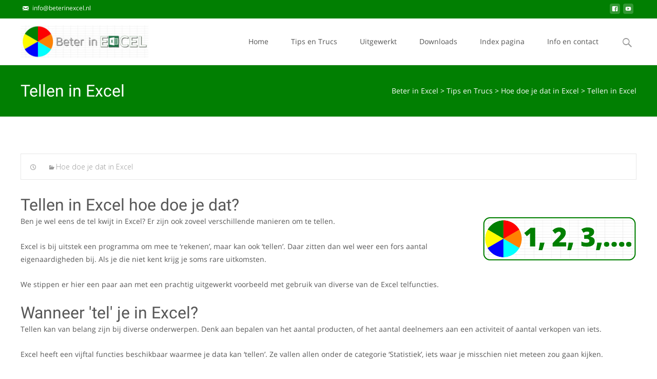

--- FILE ---
content_type: text/html; charset=UTF-8
request_url: https://beterinexcel.nl/hoe-doe-je-dat-in-excel/tellen-in-excel/
body_size: 18637
content:

<!DOCTYPE html>
<html lang="nl-NL">
<head>
	<meta charset="UTF-8">
	<meta name="viewport" content="width=device-width">
	<link rel="profile" href="http://gmpg.org/xfn/11">
	<link rel="pingback" href="https://beterinexcel.nl/xmlrpc.php">
	<meta name='robots' content='index, follow, max-image-preview:large, max-snippet:-1, max-video-preview:-1' />

	<!-- This site is optimized with the Yoast SEO plugin v26.7 - https://yoast.com/wordpress/plugins/seo/ -->
	<title>Tellen in Excel - Beter in Excel</title>
	<link rel="canonical" href="https://beterinexcel.nl/hoe-doe-je-dat-in-excel/tellen-in-excel/" />
	<meta property="og:locale" content="nl_NL" />
	<meta property="og:type" content="article" />
	<meta property="og:title" content="Tellen in Excel - Beter in Excel" />
	<meta property="og:description" content="Ben je wel eens de tel kwijt in Excel? Er zijn ook zoveel verschillende manieren om te tellen.Excel is bij uitstek een programma om mee te ‘rekenen’, maar kan ook ‘tellen’. DaarLees verder..." />
	<meta property="og:url" content="https://beterinexcel.nl/hoe-doe-je-dat-in-excel/tellen-in-excel/" />
	<meta property="og:site_name" content="Beter in Excel" />
	<meta property="article:publisher" content="https://www.facebook.com/beterinexcel" />
	<meta property="article:published_time" content="2017-03-26T05:00:44+00:00" />
	<meta property="article:modified_time" content="2017-04-02T13:37:01+00:00" />
	<meta property="og:image" content="https://beterinexcel.nl/wp-content/uploads/2017/03/FB-Tellen-in-Excel-26-03-2017.jpg" />
	<meta property="og:image:width" content="1200" />
	<meta property="og:image:height" content="630" />
	<meta property="og:image:type" content="image/jpeg" />
	<meta name="author" content="Frans" />
	<meta name="twitter:card" content="summary_large_image" />
	<meta name="twitter:label1" content="Geschreven door" />
	<meta name="twitter:data1" content="Frans" />
	<meta name="twitter:label2" content="Geschatte leestijd" />
	<meta name="twitter:data2" content="2 minuten" />
	<script type="application/ld+json" class="yoast-schema-graph">{"@context":"https://schema.org","@graph":[{"@type":"Article","@id":"https://beterinexcel.nl/hoe-doe-je-dat-in-excel/tellen-in-excel/#article","isPartOf":{"@id":"https://beterinexcel.nl/hoe-doe-je-dat-in-excel/tellen-in-excel/"},"author":{"name":"Frans","@id":"https://beterinexcel.nl/#/schema/person/013581bcbe4f88e719706d34c6db8375"},"headline":"Tellen in Excel","datePublished":"2017-03-26T05:00:44+00:00","dateModified":"2017-04-02T13:37:01+00:00","mainEntityOfPage":{"@id":"https://beterinexcel.nl/hoe-doe-je-dat-in-excel/tellen-in-excel/"},"wordCount":363,"commentCount":0,"publisher":{"@id":"https://beterinexcel.nl/#organization"},"image":{"@id":"https://beterinexcel.nl/hoe-doe-je-dat-in-excel/tellen-in-excel/#primaryimage"},"thumbnailUrl":"https://www.beterinexcel.nl/wp-content/uploads/2017/03/HDJDIE-Tellen-1-2-3-v2.jpg","articleSection":["Hoe doe je dat in Excel"],"inLanguage":"nl-NL","potentialAction":[{"@type":"CommentAction","name":"Comment","target":["https://beterinexcel.nl/hoe-doe-je-dat-in-excel/tellen-in-excel/#respond"]}]},{"@type":"WebPage","@id":"https://beterinexcel.nl/hoe-doe-je-dat-in-excel/tellen-in-excel/","url":"https://beterinexcel.nl/hoe-doe-je-dat-in-excel/tellen-in-excel/","name":"Tellen in Excel - Beter in Excel","isPartOf":{"@id":"https://beterinexcel.nl/#website"},"primaryImageOfPage":{"@id":"https://beterinexcel.nl/hoe-doe-je-dat-in-excel/tellen-in-excel/#primaryimage"},"image":{"@id":"https://beterinexcel.nl/hoe-doe-je-dat-in-excel/tellen-in-excel/#primaryimage"},"thumbnailUrl":"https://www.beterinexcel.nl/wp-content/uploads/2017/03/HDJDIE-Tellen-1-2-3-v2.jpg","datePublished":"2017-03-26T05:00:44+00:00","dateModified":"2017-04-02T13:37:01+00:00","breadcrumb":{"@id":"https://beterinexcel.nl/hoe-doe-je-dat-in-excel/tellen-in-excel/#breadcrumb"},"inLanguage":"nl-NL","potentialAction":[{"@type":"ReadAction","target":["https://beterinexcel.nl/hoe-doe-je-dat-in-excel/tellen-in-excel/"]}]},{"@type":"ImageObject","inLanguage":"nl-NL","@id":"https://beterinexcel.nl/hoe-doe-je-dat-in-excel/tellen-in-excel/#primaryimage","url":"https://www.beterinexcel.nl/wp-content/uploads/2017/03/HDJDIE-Tellen-1-2-3-v2.jpg","contentUrl":"https://www.beterinexcel.nl/wp-content/uploads/2017/03/HDJDIE-Tellen-1-2-3-v2.jpg"},{"@type":"BreadcrumbList","@id":"https://beterinexcel.nl/hoe-doe-je-dat-in-excel/tellen-in-excel/#breadcrumb","itemListElement":[{"@type":"ListItem","position":1,"name":"Home","item":"https://beterinexcel.nl/"},{"@type":"ListItem","position":2,"name":"Tips en Trucs","item":"https://beterinexcel.nl/tips-en-trucs/"},{"@type":"ListItem","position":3,"name":"Tellen in Excel"}]},{"@type":"WebSite","@id":"https://beterinexcel.nl/#website","url":"https://beterinexcel.nl/","name":"Beter In Excel","description":"","publisher":{"@id":"https://beterinexcel.nl/#organization"},"potentialAction":[{"@type":"SearchAction","target":{"@type":"EntryPoint","urlTemplate":"https://beterinexcel.nl/?s={search_term_string}"},"query-input":{"@type":"PropertyValueSpecification","valueRequired":true,"valueName":"search_term_string"}}],"inLanguage":"nl-NL"},{"@type":"Organization","@id":"https://beterinexcel.nl/#organization","name":"Beter in Excel","url":"https://beterinexcel.nl/","logo":{"@type":"ImageObject","inLanguage":"nl-NL","@id":"https://beterinexcel.nl/#/schema/logo/image/","url":"https://beterinexcel.nl/wp-content/uploads/2016/07/BiE-logo-avatar-website2.jpg","contentUrl":"https://beterinexcel.nl/wp-content/uploads/2016/07/BiE-logo-avatar-website2.jpg","width":512,"height":512,"caption":"Beter in Excel"},"image":{"@id":"https://beterinexcel.nl/#/schema/logo/image/"},"sameAs":["https://www.facebook.com/beterinexcel","https://youtu.be/iypv5Ybd9cE"]},{"@type":"Person","@id":"https://beterinexcel.nl/#/schema/person/013581bcbe4f88e719706d34c6db8375","name":"Frans","image":{"@type":"ImageObject","inLanguage":"nl-NL","@id":"https://beterinexcel.nl/#/schema/person/image/","url":"https://secure.gravatar.com/avatar/1d7ba6ce31905e7bed79d19a868a0fbcb2dd9066a74b1fc1fc7e837284ae194f?s=96&d=identicon&r=g","contentUrl":"https://secure.gravatar.com/avatar/1d7ba6ce31905e7bed79d19a868a0fbcb2dd9066a74b1fc1fc7e837284ae194f?s=96&d=identicon&r=g","caption":"Frans"},"sameAs":["https://www.beterinexcel.nl"]}]}</script>
	<!-- / Yoast SEO plugin. -->


<link rel='dns-prefetch' href='//netdna.bootstrapcdn.com' />
<link rel='dns-prefetch' href='//fonts.googleapis.com' />
<link rel='dns-prefetch' href='//use.fontawesome.com' />
<link href='https://fonts.gstatic.com' crossorigin rel='preconnect' />
<link rel="alternate" type="application/rss+xml" title="Beter in Excel &raquo; feed" href="https://beterinexcel.nl/feed/" />
<link rel="alternate" type="application/rss+xml" title="Beter in Excel &raquo; reacties feed" href="https://beterinexcel.nl/comments/feed/" />
<link rel="alternate" type="application/rss+xml" title="Beter in Excel &raquo; Tellen in Excel reacties feed" href="https://beterinexcel.nl/hoe-doe-je-dat-in-excel/tellen-in-excel/feed/" />
<link rel="alternate" title="oEmbed (JSON)" type="application/json+oembed" href="https://beterinexcel.nl/wp-json/oembed/1.0/embed?url=https%3A%2F%2Fbeterinexcel.nl%2Fhoe-doe-je-dat-in-excel%2Ftellen-in-excel%2F" />
<link rel="alternate" title="oEmbed (XML)" type="text/xml+oembed" href="https://beterinexcel.nl/wp-json/oembed/1.0/embed?url=https%3A%2F%2Fbeterinexcel.nl%2Fhoe-doe-je-dat-in-excel%2Ftellen-in-excel%2F&#038;format=xml" />
<style id='wp-img-auto-sizes-contain-inline-css' type='text/css'>
img:is([sizes=auto i],[sizes^="auto," i]){contain-intrinsic-size:3000px 1500px}
/*# sourceURL=wp-img-auto-sizes-contain-inline-css */
</style>
<link rel='stylesheet' id='sdm-styles-css' href='https://beterinexcel.nl/wp-content/plugins/simple-download-monitor/css/sdm_wp_styles.css' type='text/css' media='all' />
<style id='wp-emoji-styles-inline-css' type='text/css'>

	img.wp-smiley, img.emoji {
		display: inline !important;
		border: none !important;
		box-shadow: none !important;
		height: 1em !important;
		width: 1em !important;
		margin: 0 0.07em !important;
		vertical-align: -0.1em !important;
		background: none !important;
		padding: 0 !important;
	}
/*# sourceURL=wp-emoji-styles-inline-css */
</style>
<style id='wp-block-library-inline-css' type='text/css'>
:root{--wp-block-synced-color:#7a00df;--wp-block-synced-color--rgb:122,0,223;--wp-bound-block-color:var(--wp-block-synced-color);--wp-editor-canvas-background:#ddd;--wp-admin-theme-color:#007cba;--wp-admin-theme-color--rgb:0,124,186;--wp-admin-theme-color-darker-10:#006ba1;--wp-admin-theme-color-darker-10--rgb:0,107,160.5;--wp-admin-theme-color-darker-20:#005a87;--wp-admin-theme-color-darker-20--rgb:0,90,135;--wp-admin-border-width-focus:2px}@media (min-resolution:192dpi){:root{--wp-admin-border-width-focus:1.5px}}.wp-element-button{cursor:pointer}:root .has-very-light-gray-background-color{background-color:#eee}:root .has-very-dark-gray-background-color{background-color:#313131}:root .has-very-light-gray-color{color:#eee}:root .has-very-dark-gray-color{color:#313131}:root .has-vivid-green-cyan-to-vivid-cyan-blue-gradient-background{background:linear-gradient(135deg,#00d084,#0693e3)}:root .has-purple-crush-gradient-background{background:linear-gradient(135deg,#34e2e4,#4721fb 50%,#ab1dfe)}:root .has-hazy-dawn-gradient-background{background:linear-gradient(135deg,#faaca8,#dad0ec)}:root .has-subdued-olive-gradient-background{background:linear-gradient(135deg,#fafae1,#67a671)}:root .has-atomic-cream-gradient-background{background:linear-gradient(135deg,#fdd79a,#004a59)}:root .has-nightshade-gradient-background{background:linear-gradient(135deg,#330968,#31cdcf)}:root .has-midnight-gradient-background{background:linear-gradient(135deg,#020381,#2874fc)}:root{--wp--preset--font-size--normal:16px;--wp--preset--font-size--huge:42px}.has-regular-font-size{font-size:1em}.has-larger-font-size{font-size:2.625em}.has-normal-font-size{font-size:var(--wp--preset--font-size--normal)}.has-huge-font-size{font-size:var(--wp--preset--font-size--huge)}.has-text-align-center{text-align:center}.has-text-align-left{text-align:left}.has-text-align-right{text-align:right}.has-fit-text{white-space:nowrap!important}#end-resizable-editor-section{display:none}.aligncenter{clear:both}.items-justified-left{justify-content:flex-start}.items-justified-center{justify-content:center}.items-justified-right{justify-content:flex-end}.items-justified-space-between{justify-content:space-between}.screen-reader-text{border:0;clip-path:inset(50%);height:1px;margin:-1px;overflow:hidden;padding:0;position:absolute;width:1px;word-wrap:normal!important}.screen-reader-text:focus{background-color:#ddd;clip-path:none;color:#444;display:block;font-size:1em;height:auto;left:5px;line-height:normal;padding:15px 23px 14px;text-decoration:none;top:5px;width:auto;z-index:100000}html :where(.has-border-color){border-style:solid}html :where([style*=border-top-color]){border-top-style:solid}html :where([style*=border-right-color]){border-right-style:solid}html :where([style*=border-bottom-color]){border-bottom-style:solid}html :where([style*=border-left-color]){border-left-style:solid}html :where([style*=border-width]){border-style:solid}html :where([style*=border-top-width]){border-top-style:solid}html :where([style*=border-right-width]){border-right-style:solid}html :where([style*=border-bottom-width]){border-bottom-style:solid}html :where([style*=border-left-width]){border-left-style:solid}html :where(img[class*=wp-image-]){height:auto;max-width:100%}:where(figure){margin:0 0 1em}html :where(.is-position-sticky){--wp-admin--admin-bar--position-offset:var(--wp-admin--admin-bar--height,0px)}@media screen and (max-width:600px){html :where(.is-position-sticky){--wp-admin--admin-bar--position-offset:0px}}

/*# sourceURL=wp-block-library-inline-css */
</style><style id='global-styles-inline-css' type='text/css'>
:root{--wp--preset--aspect-ratio--square: 1;--wp--preset--aspect-ratio--4-3: 4/3;--wp--preset--aspect-ratio--3-4: 3/4;--wp--preset--aspect-ratio--3-2: 3/2;--wp--preset--aspect-ratio--2-3: 2/3;--wp--preset--aspect-ratio--16-9: 16/9;--wp--preset--aspect-ratio--9-16: 9/16;--wp--preset--color--black: #000000;--wp--preset--color--cyan-bluish-gray: #abb8c3;--wp--preset--color--white: #ffffff;--wp--preset--color--pale-pink: #f78da7;--wp--preset--color--vivid-red: #cf2e2e;--wp--preset--color--luminous-vivid-orange: #ff6900;--wp--preset--color--luminous-vivid-amber: #fcb900;--wp--preset--color--light-green-cyan: #7bdcb5;--wp--preset--color--vivid-green-cyan: #00d084;--wp--preset--color--pale-cyan-blue: #8ed1fc;--wp--preset--color--vivid-cyan-blue: #0693e3;--wp--preset--color--vivid-purple: #9b51e0;--wp--preset--gradient--vivid-cyan-blue-to-vivid-purple: linear-gradient(135deg,rgb(6,147,227) 0%,rgb(155,81,224) 100%);--wp--preset--gradient--light-green-cyan-to-vivid-green-cyan: linear-gradient(135deg,rgb(122,220,180) 0%,rgb(0,208,130) 100%);--wp--preset--gradient--luminous-vivid-amber-to-luminous-vivid-orange: linear-gradient(135deg,rgb(252,185,0) 0%,rgb(255,105,0) 100%);--wp--preset--gradient--luminous-vivid-orange-to-vivid-red: linear-gradient(135deg,rgb(255,105,0) 0%,rgb(207,46,46) 100%);--wp--preset--gradient--very-light-gray-to-cyan-bluish-gray: linear-gradient(135deg,rgb(238,238,238) 0%,rgb(169,184,195) 100%);--wp--preset--gradient--cool-to-warm-spectrum: linear-gradient(135deg,rgb(74,234,220) 0%,rgb(151,120,209) 20%,rgb(207,42,186) 40%,rgb(238,44,130) 60%,rgb(251,105,98) 80%,rgb(254,248,76) 100%);--wp--preset--gradient--blush-light-purple: linear-gradient(135deg,rgb(255,206,236) 0%,rgb(152,150,240) 100%);--wp--preset--gradient--blush-bordeaux: linear-gradient(135deg,rgb(254,205,165) 0%,rgb(254,45,45) 50%,rgb(107,0,62) 100%);--wp--preset--gradient--luminous-dusk: linear-gradient(135deg,rgb(255,203,112) 0%,rgb(199,81,192) 50%,rgb(65,88,208) 100%);--wp--preset--gradient--pale-ocean: linear-gradient(135deg,rgb(255,245,203) 0%,rgb(182,227,212) 50%,rgb(51,167,181) 100%);--wp--preset--gradient--electric-grass: linear-gradient(135deg,rgb(202,248,128) 0%,rgb(113,206,126) 100%);--wp--preset--gradient--midnight: linear-gradient(135deg,rgb(2,3,129) 0%,rgb(40,116,252) 100%);--wp--preset--font-size--small: 13px;--wp--preset--font-size--medium: 20px;--wp--preset--font-size--large: 36px;--wp--preset--font-size--x-large: 42px;--wp--preset--spacing--20: 0.44rem;--wp--preset--spacing--30: 0.67rem;--wp--preset--spacing--40: 1rem;--wp--preset--spacing--50: 1.5rem;--wp--preset--spacing--60: 2.25rem;--wp--preset--spacing--70: 3.38rem;--wp--preset--spacing--80: 5.06rem;--wp--preset--shadow--natural: 6px 6px 9px rgba(0, 0, 0, 0.2);--wp--preset--shadow--deep: 12px 12px 50px rgba(0, 0, 0, 0.4);--wp--preset--shadow--sharp: 6px 6px 0px rgba(0, 0, 0, 0.2);--wp--preset--shadow--outlined: 6px 6px 0px -3px rgb(255, 255, 255), 6px 6px rgb(0, 0, 0);--wp--preset--shadow--crisp: 6px 6px 0px rgb(0, 0, 0);}:where(.is-layout-flex){gap: 0.5em;}:where(.is-layout-grid){gap: 0.5em;}body .is-layout-flex{display: flex;}.is-layout-flex{flex-wrap: wrap;align-items: center;}.is-layout-flex > :is(*, div){margin: 0;}body .is-layout-grid{display: grid;}.is-layout-grid > :is(*, div){margin: 0;}:where(.wp-block-columns.is-layout-flex){gap: 2em;}:where(.wp-block-columns.is-layout-grid){gap: 2em;}:where(.wp-block-post-template.is-layout-flex){gap: 1.25em;}:where(.wp-block-post-template.is-layout-grid){gap: 1.25em;}.has-black-color{color: var(--wp--preset--color--black) !important;}.has-cyan-bluish-gray-color{color: var(--wp--preset--color--cyan-bluish-gray) !important;}.has-white-color{color: var(--wp--preset--color--white) !important;}.has-pale-pink-color{color: var(--wp--preset--color--pale-pink) !important;}.has-vivid-red-color{color: var(--wp--preset--color--vivid-red) !important;}.has-luminous-vivid-orange-color{color: var(--wp--preset--color--luminous-vivid-orange) !important;}.has-luminous-vivid-amber-color{color: var(--wp--preset--color--luminous-vivid-amber) !important;}.has-light-green-cyan-color{color: var(--wp--preset--color--light-green-cyan) !important;}.has-vivid-green-cyan-color{color: var(--wp--preset--color--vivid-green-cyan) !important;}.has-pale-cyan-blue-color{color: var(--wp--preset--color--pale-cyan-blue) !important;}.has-vivid-cyan-blue-color{color: var(--wp--preset--color--vivid-cyan-blue) !important;}.has-vivid-purple-color{color: var(--wp--preset--color--vivid-purple) !important;}.has-black-background-color{background-color: var(--wp--preset--color--black) !important;}.has-cyan-bluish-gray-background-color{background-color: var(--wp--preset--color--cyan-bluish-gray) !important;}.has-white-background-color{background-color: var(--wp--preset--color--white) !important;}.has-pale-pink-background-color{background-color: var(--wp--preset--color--pale-pink) !important;}.has-vivid-red-background-color{background-color: var(--wp--preset--color--vivid-red) !important;}.has-luminous-vivid-orange-background-color{background-color: var(--wp--preset--color--luminous-vivid-orange) !important;}.has-luminous-vivid-amber-background-color{background-color: var(--wp--preset--color--luminous-vivid-amber) !important;}.has-light-green-cyan-background-color{background-color: var(--wp--preset--color--light-green-cyan) !important;}.has-vivid-green-cyan-background-color{background-color: var(--wp--preset--color--vivid-green-cyan) !important;}.has-pale-cyan-blue-background-color{background-color: var(--wp--preset--color--pale-cyan-blue) !important;}.has-vivid-cyan-blue-background-color{background-color: var(--wp--preset--color--vivid-cyan-blue) !important;}.has-vivid-purple-background-color{background-color: var(--wp--preset--color--vivid-purple) !important;}.has-black-border-color{border-color: var(--wp--preset--color--black) !important;}.has-cyan-bluish-gray-border-color{border-color: var(--wp--preset--color--cyan-bluish-gray) !important;}.has-white-border-color{border-color: var(--wp--preset--color--white) !important;}.has-pale-pink-border-color{border-color: var(--wp--preset--color--pale-pink) !important;}.has-vivid-red-border-color{border-color: var(--wp--preset--color--vivid-red) !important;}.has-luminous-vivid-orange-border-color{border-color: var(--wp--preset--color--luminous-vivid-orange) !important;}.has-luminous-vivid-amber-border-color{border-color: var(--wp--preset--color--luminous-vivid-amber) !important;}.has-light-green-cyan-border-color{border-color: var(--wp--preset--color--light-green-cyan) !important;}.has-vivid-green-cyan-border-color{border-color: var(--wp--preset--color--vivid-green-cyan) !important;}.has-pale-cyan-blue-border-color{border-color: var(--wp--preset--color--pale-cyan-blue) !important;}.has-vivid-cyan-blue-border-color{border-color: var(--wp--preset--color--vivid-cyan-blue) !important;}.has-vivid-purple-border-color{border-color: var(--wp--preset--color--vivid-purple) !important;}.has-vivid-cyan-blue-to-vivid-purple-gradient-background{background: var(--wp--preset--gradient--vivid-cyan-blue-to-vivid-purple) !important;}.has-light-green-cyan-to-vivid-green-cyan-gradient-background{background: var(--wp--preset--gradient--light-green-cyan-to-vivid-green-cyan) !important;}.has-luminous-vivid-amber-to-luminous-vivid-orange-gradient-background{background: var(--wp--preset--gradient--luminous-vivid-amber-to-luminous-vivid-orange) !important;}.has-luminous-vivid-orange-to-vivid-red-gradient-background{background: var(--wp--preset--gradient--luminous-vivid-orange-to-vivid-red) !important;}.has-very-light-gray-to-cyan-bluish-gray-gradient-background{background: var(--wp--preset--gradient--very-light-gray-to-cyan-bluish-gray) !important;}.has-cool-to-warm-spectrum-gradient-background{background: var(--wp--preset--gradient--cool-to-warm-spectrum) !important;}.has-blush-light-purple-gradient-background{background: var(--wp--preset--gradient--blush-light-purple) !important;}.has-blush-bordeaux-gradient-background{background: var(--wp--preset--gradient--blush-bordeaux) !important;}.has-luminous-dusk-gradient-background{background: var(--wp--preset--gradient--luminous-dusk) !important;}.has-pale-ocean-gradient-background{background: var(--wp--preset--gradient--pale-ocean) !important;}.has-electric-grass-gradient-background{background: var(--wp--preset--gradient--electric-grass) !important;}.has-midnight-gradient-background{background: var(--wp--preset--gradient--midnight) !important;}.has-small-font-size{font-size: var(--wp--preset--font-size--small) !important;}.has-medium-font-size{font-size: var(--wp--preset--font-size--medium) !important;}.has-large-font-size{font-size: var(--wp--preset--font-size--large) !important;}.has-x-large-font-size{font-size: var(--wp--preset--font-size--x-large) !important;}
/*# sourceURL=global-styles-inline-css */
</style>

<style id='classic-theme-styles-inline-css' type='text/css'>
/*! This file is auto-generated */
.wp-block-button__link{color:#fff;background-color:#32373c;border-radius:9999px;box-shadow:none;text-decoration:none;padding:calc(.667em + 2px) calc(1.333em + 2px);font-size:1.125em}.wp-block-file__button{background:#32373c;color:#fff;text-decoration:none}
/*# sourceURL=/wp-includes/css/classic-themes.min.css */
</style>
<link rel='stylesheet' id='contact-form-7-css' href='https://beterinexcel.nl/wp-content/plugins/contact-form-7/includes/css/styles.css' type='text/css' media='all' />
<link rel='stylesheet' id='fancybox-for-wp-css' href='https://beterinexcel.nl/wp-content/plugins/fancybox-for-wordpress/assets/css/fancybox.css' type='text/css' media='all' />
<link rel='stylesheet' id='siteorigin-panels-front-css' href='https://beterinexcel.nl/wp-content/plugins/siteorigin-panels/css/front-flex.min.css' type='text/css' media='all' />
<link rel='stylesheet' id='font-awesome-css' href='//netdna.bootstrapcdn.com/font-awesome/4.1.0/css/font-awesome.min.css' type='text/css' media='all' />
<link rel='stylesheet' id='owl-carousel-css' href='https://beterinexcel.nl/wp-content/plugins/templatesnext-toolkit/css/owl.carousel.css' type='text/css' media='all' />
<link rel='stylesheet' id='owl-carousel-transitions-css' href='https://beterinexcel.nl/wp-content/plugins/templatesnext-toolkit/css/owl.transitions.css' type='text/css' media='all' />
<link rel='stylesheet' id='colorbox-css' href='https://beterinexcel.nl/wp-content/plugins/templatesnext-toolkit/css/colorbox.css' type='text/css' media='all' />
<link rel='stylesheet' id='animate-css' href='https://beterinexcel.nl/wp-content/plugins/templatesnext-toolkit/css/animate.css' type='text/css' media='all' />
<link rel='stylesheet' id='tx-style-css' href='https://beterinexcel.nl/wp-content/plugins/templatesnext-toolkit/css/tx-style.css' type='text/css' media='all' />
<link rel='stylesheet' id='wp-mcm-styles-css' href='https://beterinexcel.nl/wp-content/plugins/wp-media-category-management/css/wp-mcm-styles.css' type='text/css' media='all' />
<link rel='stylesheet' id='parent-style-css' href='https://beterinexcel.nl/wp-content/themes/i-excel/style.css' type='text/css' media='all' />
<link rel='stylesheet' id='iexcel-fonts-css' href='//fonts.googleapis.com/css?family=Open+Sans%3A300%2C400%2C700%2C300italic%2C400italic%2C700italic%7CRoboto%3A300%2C400%2C700&#038;subset=latin%2Clatin-ext' type='text/css' media='all' />
<link rel='stylesheet' id='genericons-css' href='https://beterinexcel.nl/wp-content/themes/i-excel/fonts/genericons.css' type='text/css' media='all' />
<link rel='stylesheet' id='iexcel-sidr-css' href='https://beterinexcel.nl/wp-content/themes/i-excel/css/jquery.sidr.dark.css' type='text/css' media='all' />
<link rel='stylesheet' id='owl-carousel-theme-css' href='https://beterinexcel.nl/wp-content/themes/i-excel/css/owl.theme.css' type='text/css' media='all' />
<link rel='stylesheet' id='iexcel-style-css' href='https://beterinexcel.nl/wp-content/themes/i-excel-child/style.css' type='text/css' media='all' />
<link rel='stylesheet' id='i-excel-blog-layout-css' href='https://beterinexcel.nl/wp-content/themes/i-excel/css/twocol-blog.css' type='text/css' media='all' />
<link rel='stylesheet' id='i-excel-extra-stylesheet-css' href='https://beterinexcel.nl/wp-content/themes/i-excel/css/extra-style.css' type='text/css' media='all' />
<link rel='stylesheet' id='responsive-menu-css' href='https://beterinexcel.nl/wp-content/themes/i-excel/inc/responsive-menu/css/wprmenu.css' type='text/css' media='all' />
<link rel='stylesheet' id='bfa-font-awesome-css' href='https://use.fontawesome.com/releases/v5.15.3/css/all.css' type='text/css' media='all' />
<link rel='stylesheet' id='bfa-font-awesome-v4-shim-css' href='https://use.fontawesome.com/releases/v5.15.3/css/v4-shims.css' type='text/css' media='all' />
<style id='bfa-font-awesome-v4-shim-inline-css' type='text/css'>

			@font-face {
				font-family: 'FontAwesome';
				src: url('https://use.fontawesome.com/releases/v5.15.3/webfonts/fa-brands-400.eot'),
				url('https://use.fontawesome.com/releases/v5.15.3/webfonts/fa-brands-400.eot?#iefix') format('embedded-opentype'),
				url('https://use.fontawesome.com/releases/v5.15.3/webfonts/fa-brands-400.woff2') format('woff2'),
				url('https://use.fontawesome.com/releases/v5.15.3/webfonts/fa-brands-400.woff') format('woff'),
				url('https://use.fontawesome.com/releases/v5.15.3/webfonts/fa-brands-400.ttf') format('truetype'),
				url('https://use.fontawesome.com/releases/v5.15.3/webfonts/fa-brands-400.svg#fontawesome') format('svg');
			}

			@font-face {
				font-family: 'FontAwesome';
				src: url('https://use.fontawesome.com/releases/v5.15.3/webfonts/fa-solid-900.eot'),
				url('https://use.fontawesome.com/releases/v5.15.3/webfonts/fa-solid-900.eot?#iefix') format('embedded-opentype'),
				url('https://use.fontawesome.com/releases/v5.15.3/webfonts/fa-solid-900.woff2') format('woff2'),
				url('https://use.fontawesome.com/releases/v5.15.3/webfonts/fa-solid-900.woff') format('woff'),
				url('https://use.fontawesome.com/releases/v5.15.3/webfonts/fa-solid-900.ttf') format('truetype'),
				url('https://use.fontawesome.com/releases/v5.15.3/webfonts/fa-solid-900.svg#fontawesome') format('svg');
			}

			@font-face {
				font-family: 'FontAwesome';
				src: url('https://use.fontawesome.com/releases/v5.15.3/webfonts/fa-regular-400.eot'),
				url('https://use.fontawesome.com/releases/v5.15.3/webfonts/fa-regular-400.eot?#iefix') format('embedded-opentype'),
				url('https://use.fontawesome.com/releases/v5.15.3/webfonts/fa-regular-400.woff2') format('woff2'),
				url('https://use.fontawesome.com/releases/v5.15.3/webfonts/fa-regular-400.woff') format('woff'),
				url('https://use.fontawesome.com/releases/v5.15.3/webfonts/fa-regular-400.ttf') format('truetype'),
				url('https://use.fontawesome.com/releases/v5.15.3/webfonts/fa-regular-400.svg#fontawesome') format('svg');
				unicode-range: U+F004-F005,U+F007,U+F017,U+F022,U+F024,U+F02E,U+F03E,U+F044,U+F057-F059,U+F06E,U+F070,U+F075,U+F07B-F07C,U+F080,U+F086,U+F089,U+F094,U+F09D,U+F0A0,U+F0A4-F0A7,U+F0C5,U+F0C7-F0C8,U+F0E0,U+F0EB,U+F0F3,U+F0F8,U+F0FE,U+F111,U+F118-F11A,U+F11C,U+F133,U+F144,U+F146,U+F14A,U+F14D-F14E,U+F150-F152,U+F15B-F15C,U+F164-F165,U+F185-F186,U+F191-F192,U+F1AD,U+F1C1-F1C9,U+F1CD,U+F1D8,U+F1E3,U+F1EA,U+F1F6,U+F1F9,U+F20A,U+F247-F249,U+F24D,U+F254-F25B,U+F25D,U+F267,U+F271-F274,U+F279,U+F28B,U+F28D,U+F2B5-F2B6,U+F2B9,U+F2BB,U+F2BD,U+F2C1-F2C2,U+F2D0,U+F2D2,U+F2DC,U+F2ED,U+F328,U+F358-F35B,U+F3A5,U+F3D1,U+F410,U+F4AD;
			}
		
/*# sourceURL=bfa-font-awesome-v4-shim-inline-css */
</style>
<script type="text/javascript" src="https://beterinexcel.nl/wp-includes/js/jquery/jquery.min.js" id="jquery-core-js"></script>
<script type="text/javascript" src="https://beterinexcel.nl/wp-includes/js/jquery/jquery-migrate.min.js" id="jquery-migrate-js"></script>
<script type="text/javascript" src="https://beterinexcel.nl/wp-content/plugins/fancybox-for-wordpress/assets/js/purify.min.js" id="purify-js"></script>
<script type="text/javascript" src="https://beterinexcel.nl/wp-content/plugins/fancybox-for-wordpress/assets/js/jquery.fancybox.js" id="fancybox-for-wp-js"></script>
<script type="text/javascript" id="sdm-scripts-js-extra">
/* <![CDATA[ */
var sdm_ajax_script = {"ajaxurl":"https://beterinexcel.nl/wp-admin/admin-ajax.php"};
//# sourceURL=sdm-scripts-js-extra
/* ]]> */
</script>
<script type="text/javascript" src="https://beterinexcel.nl/wp-content/plugins/simple-download-monitor/js/sdm_wp_scripts.js" id="sdm-scripts-js"></script>
<link rel="https://api.w.org/" href="https://beterinexcel.nl/wp-json/" /><link rel="alternate" title="JSON" type="application/json" href="https://beterinexcel.nl/wp-json/wp/v2/posts/532" /><link rel="EditURI" type="application/rsd+xml" title="RSD" href="https://beterinexcel.nl/xmlrpc.php?rsd" />
<meta name="generator" content="WordPress 6.9" />
<link rel='shortlink' href='https://beterinexcel.nl/?p=532' />
	<link rel="preconnect" href="https://fonts.googleapis.com">
	<link rel="preconnect" href="https://fonts.gstatic.com">
	
<!-- Fancybox for WordPress v3.3.7 -->
<style type="text/css">
	.fancybox-slide--image .fancybox-content{background-color: #FFFFFF}div.fancybox-caption{display:none !important;}
	
	img.fancybox-image{border-width:10px;border-color:#FFFFFF;border-style:solid;}
	div.fancybox-bg{background-color:rgba(102,102,102,0.3);opacity:1 !important;}div.fancybox-content{border-color:#FFFFFF}
	div#fancybox-title{background-color:#FFFFFF}
	div.fancybox-content{background-color:#FFFFFF}
	div#fancybox-title-inside{color:#333333}
	
	
	
	div.fancybox-caption p.caption-title{display:inline-block}
	div.fancybox-caption p.caption-title{font-size:14px}
	div.fancybox-caption p.caption-title{color:#333333}
	div.fancybox-caption {color:#333333}div.fancybox-caption p.caption-title {background:#fff; width:auto;padding:10px 30px;}div.fancybox-content p.caption-title{color:#333333;margin: 0;padding: 5px 0;}body.fancybox-active .fancybox-container .fancybox-stage .fancybox-content .fancybox-close-small{display:block;}
</style><script type="text/javascript">
	jQuery(function () {

		var mobileOnly = false;
		
		if (mobileOnly) {
			return;
		}

		jQuery.fn.getTitle = function () { // Copy the title of every IMG tag and add it to its parent A so that fancybox can show titles
			var arr = jQuery("a[data-fancybox]");jQuery.each(arr, function() {var title = jQuery(this).children("img").attr("title") || '';var figCaptionHtml = jQuery(this).next("figcaption").html() || '';var processedCaption = figCaptionHtml;if (figCaptionHtml.length && typeof DOMPurify === 'function') {processedCaption = DOMPurify.sanitize(figCaptionHtml, {USE_PROFILES: {html: true}});} else if (figCaptionHtml.length) {processedCaption = jQuery("<div>").text(figCaptionHtml).html();}var newTitle = title;if (processedCaption.length) {newTitle = title.length ? title + " " + processedCaption : processedCaption;}if (newTitle.length) {jQuery(this).attr("title", newTitle);}});		}

		// Supported file extensions

				var thumbnails = jQuery("a:has(img)").not(".nolightbox").not('.envira-gallery-link').not('.ngg-simplelightbox').filter(function () {
			return /\.(jpe?g|png|gif|mp4|webp|bmp|pdf)(\?[^/]*)*$/i.test(jQuery(this).attr('href'))
		});
		

		// Add data-type iframe for links that are not images or videos.
		var iframeLinks = jQuery('.fancyboxforwp').filter(function () {
			return !/\.(jpe?g|png|gif|mp4|webp|bmp|pdf)(\?[^/]*)*$/i.test(jQuery(this).attr('href'))
		}).filter(function () {
			return !/vimeo|youtube/i.test(jQuery(this).attr('href'))
		});
		iframeLinks.attr({"data-type": "iframe"}).getTitle();

				// Gallery All
		thumbnails.addClass("fancyboxforwp").attr("data-fancybox", "gallery").getTitle();
		iframeLinks.attr({"data-fancybox": "gallery"}).getTitle();

		// Gallery type NONE
		
		// Call fancybox and apply it on any link with a rel atribute that starts with "fancybox", with the options set on the admin panel
		jQuery("a.fancyboxforwp").fancyboxforwp({
			loop: false,
			smallBtn: true,
			zoomOpacity: "auto",
			animationEffect: "fade",
			animationDuration: 500,
			transitionEffect: "fade",
			transitionDuration: "300",
			overlayShow: true,
			overlayOpacity: "0.3",
			titleShow: true,
			titlePosition: "inside",
			keyboard: true,
			showCloseButton: true,
			arrows: true,
			clickContent:false,
			clickSlide: "close",
			mobile: {
				clickContent: function (current, event) {
					return current.type === "image" ? "toggleControls" : false;
				},
				clickSlide: function (current, event) {
					return current.type === "image" ? "close" : "close";
				},
			},
			wheel: false,
			toolbar: true,
			preventCaptionOverlap: true,
			onInit: function() { },			onDeactivate
	: function() { },		beforeClose: function() { },			afterShow: function(instance) { jQuery( ".fancybox-image" ).on("click", function( ){ ( instance.isScaledDown() ) ? instance.scaleToActual() : instance.scaleToFit() }) },				afterClose: function() { },					caption : function( instance, item ) {var title = "";if("undefined" != typeof jQuery(this).context ){var title = jQuery(this).context.title;} else { var title = ("undefined" != typeof jQuery(this).attr("title")) ? jQuery(this).attr("title") : false;}var caption = jQuery(this).data('caption') || '';if ( item.type === 'image' && title.length ) {caption = (caption.length ? caption + '<br />' : '') + '<p class="caption-title">'+jQuery("<div>").text(title).html()+'</p>' ;}if (typeof DOMPurify === "function" && caption.length) { return DOMPurify.sanitize(caption, {USE_PROFILES: {html: true}}); } else { return jQuery("<div>").text(caption).html(); }},
		afterLoad : function( instance, current ) {var captionContent = current.opts.caption || '';var sanitizedCaptionString = '';if (typeof DOMPurify === 'function' && captionContent.length) {sanitizedCaptionString = DOMPurify.sanitize(captionContent, {USE_PROFILES: {html: true}});} else if (captionContent.length) { sanitizedCaptionString = jQuery("<div>").text(captionContent).html();}if (sanitizedCaptionString.length) { current.$content.append(jQuery('<div class=\"fancybox-custom-caption inside-caption\" style=\" position: absolute;left:0;right:0;color:#000;margin:0 auto;bottom:0;text-align:center;background-color:#FFFFFF \"></div>').html(sanitizedCaptionString)); }},
			})
		;

			})
</script>
<!-- END Fancybox for WordPress -->
		<script type="text/javascript">
			var _statcounter = _statcounter || [];
			_statcounter.push({"tags": {"author": "Frans"}});
		</script>
		<style type="text/css">
body {font-family: "Open Sans", Helvetica, sans-serif; font-size: 14pxpx; line-height: 1.8; color: #575757;}h1,h2,h3,h4,h5,h6,.comment-reply-title,.widget .widget-title, .entry-header h1.entry-title {font-family: Roboto, Georgia, serif; }.themecolor {color: #017f02;}.themebgcolor {background-color: #017f02;}.themebordercolor {border-color: #017f02;}.tx-slider .owl-pagination .owl-page > span { border-color: #017f02;  }.tx-slider .owl-pagination .owl-page.active > span { background-color: #017f02; }.tx-slider .owl-controls .owl-buttons .owl-next, .tx-slider .owl-controls .owl-buttons .owl-prev { background-color: #017f02; }.nxs-gradient .nx-slider .da-img:after { background: rgba(231,14,119,.72); background: linear-gradient(135deg, rgba(231,14,119,.72) 0%, rgba(250,162,20,.72) 100%);}a,a:visited,.blog-columns .comments-link a:hover,.utilitybar.colored-bg .socialicons ul.social li a:hover .socico {color: #017f02;}input:focus,textarea:focus {border: 1px solid #017f02;}button,input[type="submit"],input[type="button"],input[type="reset"],.nav-container .current_page_item > a > span,.nav-container .current_page_ancestor > a > span,.nav-container .current-menu-item > a span,.nav-container .current-menu-ancestor > a > span,.nav-container li a:hover span {background-color: #017f02;}.nav-container li:hover > a,.nav-container li a:hover {color: #017f02;}.nav-container .sub-menu,.nav-container .children {border-top: 2px solid #017f02;}.ibanner,.da-dots span.da-dots-current,.tx-cta a.cta-button,.utilitybar.colored-bg, body:not(.max-header) ul.nav-menu > li.nx-highlight:before {background-color: #017f02;}#ft-post .entry-thumbnail:hover > .comments-link,.tx-folio-img .folio-links .folio-linkico,.tx-folio-img .folio-links .folio-zoomico {background-color: #017f02;}.entry-header h1.entry-title a:hover,.entry-header > .entry-meta a:hover {color: #017f02;}.featured-area div.entry-summary > p > a.moretag:hover, .vslider_button, .vslider_button:visited {background-color: #017f02;}.site-content div.entry-thumbnail .stickyonimg,.site-content div.entry-thumbnail .dateonimg,.site-content div.entry-nothumb .stickyonimg,.site-content div.entry-nothumb .dateonimg {background-color: #017f02;}.entry-meta a,.entry-content a,.comment-content a,.entry-content a:visited {color: #017f02;}.format-status .entry-content .page-links a,.format-gallery .entry-content .page-links a,.format-chat .entry-content .page-links a,.format-quote .entry-content .page-links a,.page-links a {background: #017f02;border: 1px solid #017f02;color: #ffffff;}.format-gallery .entry-content .page-links a:hover,.format-audio .entry-content .page-links a:hover,.format-status .entry-content .page-links a:hover,.format-video .entry-content .page-links a:hover,.format-chat .entry-content .page-links a:hover,.format-quote .entry-content .page-links a:hover,.page-links a:hover {color: #017f02;}.iheader.front,.vslider_button,.nav-container .tx-highlight:after {background-color: #017f02;}.navigation a,.tx-post-row .tx-folio-title a:hover,.tx-blog .tx-blog-item h3.tx-post-title a:hover {color: #017f02;}.paging-navigation div.navigation > ul > li a:hover,.paging-navigation div.navigation > ul > li.active > a {color: #017f02; border-color: #017f02;}.comment-author .fn,.comment-author .url,.comment-reply-link,.comment-reply-login,.comment-body .reply a,.widget a:hover {color: #017f02;}.widget_calendar a:hover {background-color: #017f02;	color: #ffffff;	}.widget_calendar td#next a:hover,.widget_calendar td#prev a:hover {	background-color: #017f02;color: #ffffff;}.site-footer div.widget-area .widget a:hover {color: #017f02;}.site-main div.widget-area .widget_calendar a:hover,.site-footer div.widget-area .widget_calendar a:hover {	background-color: #017f02;color: #ffffff;}.widget a:visited { color: #373737;}.widget a:hover,.entry-header h1.entry-title a:hover,.error404 .page-title:before,.tx-service-icon span i,.tx-post-comm:after {color: #017f02;}.da-dots > span > span, .nx-preloader .nx-ispload, .sldprev, .ibanner .da-slider .owl-prev, .sldnext, .ibanner .da-slider .owl-next {background-color: #017f02;}.iheader,.format-status,.tx-service:hover .tx-service-icon span, .header-iconwrap .header-icons.woocart > a .cart-counts {background-color: #017f02;}.tx-cta {border-left: 6px solid #017f02;}.paging-navigation #posts-nav > span:hover, .paging-navigation #posts-nav > a:hover, .paging-navigation #posts-nav > span.current, .paging-navigation #posts-nav > a.current, .paging-navigation div.navigation > ul > li a:hover, .paging-navigation div.navigation > ul > li > span.current, .paging-navigation div.navigation > ul > li.active > a {border: 1px solid #017f02;color: #017f02;}.entry-title a { color: #141412;}.tx-service-icon span { border: 2px solid #017f02;}.utilitybar.colored-bg { border-bottom-color: #017f02;}.ibanner .da-slider .owl-controls .owl-page span { border-color:#017f02; }.ibanner .da-slider .owl-controls .owl-page.active span, .ibanner .da-slider .owl-controls.clickable .owl-page:hover span {  background-color: #017f02; }.site-footer .widget-area .widget input[type="submit"],.site .tx-slider .tx-slide-button a,.ibanner .da-slider .owl-item.active .da-link  { background-color: #017f02; color: #FFF; }.site-footer .widget-area .widget input[type="submit"]:hover,.site .tx-slider .tx-slide-button a:hover  { background-color: #373737; color: #FFF; }.colored-drop .nav-container ul ul a, .colored-drop ul.nav-container ul a, .colored-drop ul.nav-container ul, .colored-drop .nav-container ul ul {background-color: #017f02;}.nx-nav-boxedicons .site-header .header-icons > a > span.genericon:before, ul.nav-menu > li.tx-heighlight:before, .woocommerce .nxowoo-box:hover a.button.add_to_cart_button {background-color: #017f02}.woocommerce ul.products li.product .onsale, .woocommerce span.onsale, .nx-nav-boxedicons .header-iconwrap .header-icons.woocart > a .cart-counts { background-color: #017f02; color: #FFF; }.woocommerce ul.products li.product .button, .navbar .widget_shopping_cart_content > p.buttons > a.button.wc-forward {background-color: #017f02;}.ibanner .da-slider .da-link {border-color: #017f02;}.utilitybar .widget ul.menu > li > ul {background-color: #017f02;}</style>
		<style id="wprmenu_css" type="text/css" >
			/* apply appearance settings */
			.menu-toggle {
				display: none!important;
			}
			@media (max-width: 1069px) {
				.menu-toggle,
				#navbar  {
					display: none!important;
				}				
			}
			#wprmenu_bar {
				background: #2e2e2e;
			}
			#wprmenu_bar .menu_title, #wprmenu_bar .wprmenu_icon_menu {
				color: #F2F2F2;
			}
			#wprmenu_menu {
				background: #2E2E2E!important;
			}
			#wprmenu_menu.wprmenu_levels ul li {
				border-bottom:1px solid #131212;
				border-top:1px solid #0D0D0D;
			}
			#wprmenu_menu ul li a {
				color: #CFCFCF;
			}
			#wprmenu_menu ul li a:hover {
				color: #606060;
			}
			#wprmenu_menu.wprmenu_levels a.wprmenu_parent_item {
				border-left:1px solid #0D0D0D;
			}
			#wprmenu_menu .wprmenu_icon_par {
				color: #CFCFCF;
			}
			#wprmenu_menu .wprmenu_icon_par:hover {
				color: #606060;
			}
			#wprmenu_menu.wprmenu_levels ul li ul {
				border-top:1px solid #131212;
			}
			#wprmenu_bar .wprmenu_icon span {
				background: #FFFFFF;
			}
			
			#wprmenu_menu.left {
				width:80%;
				left: -80%;
			    right: auto;
			}
			#wprmenu_menu.right {
				width:80%;
			    right: -80%;
			    left: auto;
			}


			
						/* show the bar and hide othere navigation elements */
			@media only screen and (max-width: 1069px) {
				html { padding-top: 42px!important; }
				#wprmenu_bar { display: block!important; }
				div#wpadminbar { position: fixed; }
							}
		</style>
		<style type="text/css" id="custom-background-css">
body.custom-background { background-image: url("https://beterinexcel.nl/wp-content/themes/i-excel/images/default-bg.png"); background-position: left top; background-size: auto; background-repeat: repeat; background-attachment: scroll; }
</style>
	<style media="all" id="siteorigin-panels-layouts-head">/* Layout 532 */ #pgc-532-0-0 , #pgc-532-1-0 , #pgc-532-2-0 , #pgc-532-3-0 , #pgc-532-4-0 { width:100% } #pg-532-0 , #pg-532-1 , #pg-532-2 , #pg-532-3 , #pl-532 .so-panel , #pl-532 .so-panel:last-of-type { margin-bottom:0px } @media (max-width:780px){ #pg-532-0.panel-no-style, #pg-532-0.panel-has-style > .panel-row-style, #pg-532-0 , #pg-532-1.panel-no-style, #pg-532-1.panel-has-style > .panel-row-style, #pg-532-1 , #pg-532-2.panel-no-style, #pg-532-2.panel-has-style > .panel-row-style, #pg-532-2 , #pg-532-3.panel-no-style, #pg-532-3.panel-has-style > .panel-row-style, #pg-532-3 , #pg-532-4.panel-no-style, #pg-532-4.panel-has-style > .panel-row-style, #pg-532-4 { -webkit-flex-direction:column;-ms-flex-direction:column;flex-direction:column } #pg-532-0 > .panel-grid-cell , #pg-532-0 > .panel-row-style > .panel-grid-cell , #pg-532-1 > .panel-grid-cell , #pg-532-1 > .panel-row-style > .panel-grid-cell , #pg-532-2 > .panel-grid-cell , #pg-532-2 > .panel-row-style > .panel-grid-cell , #pg-532-3 > .panel-grid-cell , #pg-532-3 > .panel-row-style > .panel-grid-cell , #pg-532-4 > .panel-grid-cell , #pg-532-4 > .panel-row-style > .panel-grid-cell { width:100%;margin-right:0 } #pl-532 .panel-grid-cell { padding:0 } #pl-532 .panel-grid .panel-grid-cell-empty { display:none } #pl-532 .panel-grid .panel-grid-cell-mobile-last { margin-bottom:0px }  } </style><link rel="icon" href="https://beterinexcel.nl/wp-content/uploads/2016/07/cropped-BiE-logo-avatar-website2-32x32.jpg" sizes="32x32" />
<link rel="icon" href="https://beterinexcel.nl/wp-content/uploads/2016/07/cropped-BiE-logo-avatar-website2-192x192.jpg" sizes="192x192" />
<link rel="apple-touch-icon" href="https://beterinexcel.nl/wp-content/uploads/2016/07/cropped-BiE-logo-avatar-website2-180x180.jpg" />
<meta name="msapplication-TileImage" content="https://beterinexcel.nl/wp-content/uploads/2016/07/cropped-BiE-logo-avatar-website2-270x270.jpg" />
<style id="kirki-inline-styles">.go-top{visibility:visible;}.site-header .home-link img{max-height:64px;}.site-header.fixeddiv .home-link img{max-height:48px;}.nav-container li a{font-size:14px;font-weight:400;}.footer-bg, .site-footer .sidebar-container{background-color:#383838;}.site-footer .widget-area .widget .widget-title{color:#FFFFFF;}.site-footer .widget-area .widget, .site-footer .widget-area .widget li{color:#bbbbbb;}.site-footer .widget-area .widget a{color:#dddddd;}.site-footer{background-color:#272727;}.site-footer .site-info, .site-footer .site-info a{color:#777777;}.ibanner .nx-slider .nx-slider-container h2, .ibanner.nxs-excel19 .nx-slider .nx-slider-container h2{font-family:Roboto;}.ibanner .nx-slider .nx-slider-container p, .ibanner.nxs-excel19 .nx-slider .nx-slider-container p{font-family:Roboto;}/* cyrillic-ext */
@font-face {
  font-family: 'Roboto';
  font-style: normal;
  font-weight: 400;
  font-display: swap;
  src: local('Roboto'), local('Roboto-Regular'), url(https://beterinexcel.nl/wp-content/fonts/roboto/KFOmCnqEu92Fr1Mu72xMKTU1Kvnz.woff) format('woff');
  unicode-range: U+0460-052F, U+1C80-1C88, U+20B4, U+2DE0-2DFF, U+A640-A69F, U+FE2E-FE2F;
}
/* cyrillic */
@font-face {
  font-family: 'Roboto';
  font-style: normal;
  font-weight: 400;
  font-display: swap;
  src: local('Roboto'), local('Roboto-Regular'), url(https://beterinexcel.nl/wp-content/fonts/roboto/KFOmCnqEu92Fr1Mu5mxMKTU1Kvnz.woff) format('woff');
  unicode-range: U+0400-045F, U+0490-0491, U+04B0-04B1, U+2116;
}
/* greek-ext */
@font-face {
  font-family: 'Roboto';
  font-style: normal;
  font-weight: 400;
  font-display: swap;
  src: local('Roboto'), local('Roboto-Regular'), url(https://beterinexcel.nl/wp-content/fonts/roboto/KFOmCnqEu92Fr1Mu7mxMKTU1Kvnz.woff) format('woff');
  unicode-range: U+1F00-1FFF;
}
/* greek */
@font-face {
  font-family: 'Roboto';
  font-style: normal;
  font-weight: 400;
  font-display: swap;
  src: local('Roboto'), local('Roboto-Regular'), url(https://beterinexcel.nl/wp-content/fonts/roboto/KFOmCnqEu92Fr1Mu4WxMKTU1Kvnz.woff) format('woff');
  unicode-range: U+0370-03FF;
}
/* vietnamese */
@font-face {
  font-family: 'Roboto';
  font-style: normal;
  font-weight: 400;
  font-display: swap;
  src: local('Roboto'), local('Roboto-Regular'), url(https://beterinexcel.nl/wp-content/fonts/roboto/KFOmCnqEu92Fr1Mu7WxMKTU1Kvnz.woff) format('woff');
  unicode-range: U+0102-0103, U+0110-0111, U+0128-0129, U+0168-0169, U+01A0-01A1, U+01AF-01B0, U+1EA0-1EF9, U+20AB;
}
/* latin-ext */
@font-face {
  font-family: 'Roboto';
  font-style: normal;
  font-weight: 400;
  font-display: swap;
  src: local('Roboto'), local('Roboto-Regular'), url(https://beterinexcel.nl/wp-content/fonts/roboto/KFOmCnqEu92Fr1Mu7GxMKTU1Kvnz.woff) format('woff');
  unicode-range: U+0100-024F, U+0259, U+1E00-1EFF, U+2020, U+20A0-20AB, U+20AD-20CF, U+2113, U+2C60-2C7F, U+A720-A7FF;
}
/* latin */
@font-face {
  font-family: 'Roboto';
  font-style: normal;
  font-weight: 400;
  font-display: swap;
  src: local('Roboto'), local('Roboto-Regular'), url(https://beterinexcel.nl/wp-content/fonts/roboto/KFOmCnqEu92Fr1Mu4mxMKTU1Kg.woff) format('woff');
  unicode-range: U+0000-00FF, U+0131, U+0152-0153, U+02BB-02BC, U+02C6, U+02DA, U+02DC, U+2000-206F, U+2074, U+20AC, U+2122, U+2191, U+2193, U+2212, U+2215, U+FEFF, U+FFFD;
}/* cyrillic-ext */
@font-face {
  font-family: 'Open Sans';
  font-style: normal;
  font-weight: 400;
  font-display: swap;
  src: local('Open Sans Regular'), local('OpenSans-Regular'), url(https://beterinexcel.nl/wp-content/fonts/open-sans/mem8YaGs126MiZpBA-UFWJ0df8pkAp6a.woff) format('woff');
  unicode-range: U+0460-052F, U+1C80-1C88, U+20B4, U+2DE0-2DFF, U+A640-A69F, U+FE2E-FE2F;
}
/* cyrillic */
@font-face {
  font-family: 'Open Sans';
  font-style: normal;
  font-weight: 400;
  font-display: swap;
  src: local('Open Sans Regular'), local('OpenSans-Regular'), url(https://beterinexcel.nl/wp-content/fonts/open-sans/mem8YaGs126MiZpBA-UFUZ0df8pkAp6a.woff) format('woff');
  unicode-range: U+0400-045F, U+0490-0491, U+04B0-04B1, U+2116;
}
/* greek-ext */
@font-face {
  font-family: 'Open Sans';
  font-style: normal;
  font-weight: 400;
  font-display: swap;
  src: local('Open Sans Regular'), local('OpenSans-Regular'), url(https://beterinexcel.nl/wp-content/fonts/open-sans/mem8YaGs126MiZpBA-UFWZ0df8pkAp6a.woff) format('woff');
  unicode-range: U+1F00-1FFF;
}
/* greek */
@font-face {
  font-family: 'Open Sans';
  font-style: normal;
  font-weight: 400;
  font-display: swap;
  src: local('Open Sans Regular'), local('OpenSans-Regular'), url(https://beterinexcel.nl/wp-content/fonts/open-sans/mem8YaGs126MiZpBA-UFVp0df8pkAp6a.woff) format('woff');
  unicode-range: U+0370-03FF;
}
/* vietnamese */
@font-face {
  font-family: 'Open Sans';
  font-style: normal;
  font-weight: 400;
  font-display: swap;
  src: local('Open Sans Regular'), local('OpenSans-Regular'), url(https://beterinexcel.nl/wp-content/fonts/open-sans/mem8YaGs126MiZpBA-UFWp0df8pkAp6a.woff) format('woff');
  unicode-range: U+0102-0103, U+0110-0111, U+0128-0129, U+0168-0169, U+01A0-01A1, U+01AF-01B0, U+1EA0-1EF9, U+20AB;
}
/* latin-ext */
@font-face {
  font-family: 'Open Sans';
  font-style: normal;
  font-weight: 400;
  font-display: swap;
  src: local('Open Sans Regular'), local('OpenSans-Regular'), url(https://beterinexcel.nl/wp-content/fonts/open-sans/mem8YaGs126MiZpBA-UFW50df8pkAp6a.woff) format('woff');
  unicode-range: U+0100-024F, U+0259, U+1E00-1EFF, U+2020, U+20A0-20AB, U+20AD-20CF, U+2113, U+2C60-2C7F, U+A720-A7FF;
}
/* latin */
@font-face {
  font-family: 'Open Sans';
  font-style: normal;
  font-weight: 400;
  font-display: swap;
  src: local('Open Sans Regular'), local('OpenSans-Regular'), url(https://beterinexcel.nl/wp-content/fonts/open-sans/mem8YaGs126MiZpBA-UFVZ0df8pkAg.woff) format('woff');
  unicode-range: U+0000-00FF, U+0131, U+0152-0153, U+02BB-02BC, U+02C6, U+02DA, U+02DC, U+2000-206F, U+2074, U+20AC, U+2122, U+2191, U+2193, U+2212, U+2215, U+FEFF, U+FFFD;
}/* cyrillic-ext */
@font-face {
  font-family: 'Roboto';
  font-style: normal;
  font-weight: 400;
  font-display: swap;
  src: local('Roboto'), local('Roboto-Regular'), url(https://beterinexcel.nl/wp-content/fonts/roboto/KFOmCnqEu92Fr1Mu72xMKTU1Kvnz.woff) format('woff');
  unicode-range: U+0460-052F, U+1C80-1C88, U+20B4, U+2DE0-2DFF, U+A640-A69F, U+FE2E-FE2F;
}
/* cyrillic */
@font-face {
  font-family: 'Roboto';
  font-style: normal;
  font-weight: 400;
  font-display: swap;
  src: local('Roboto'), local('Roboto-Regular'), url(https://beterinexcel.nl/wp-content/fonts/roboto/KFOmCnqEu92Fr1Mu5mxMKTU1Kvnz.woff) format('woff');
  unicode-range: U+0400-045F, U+0490-0491, U+04B0-04B1, U+2116;
}
/* greek-ext */
@font-face {
  font-family: 'Roboto';
  font-style: normal;
  font-weight: 400;
  font-display: swap;
  src: local('Roboto'), local('Roboto-Regular'), url(https://beterinexcel.nl/wp-content/fonts/roboto/KFOmCnqEu92Fr1Mu7mxMKTU1Kvnz.woff) format('woff');
  unicode-range: U+1F00-1FFF;
}
/* greek */
@font-face {
  font-family: 'Roboto';
  font-style: normal;
  font-weight: 400;
  font-display: swap;
  src: local('Roboto'), local('Roboto-Regular'), url(https://beterinexcel.nl/wp-content/fonts/roboto/KFOmCnqEu92Fr1Mu4WxMKTU1Kvnz.woff) format('woff');
  unicode-range: U+0370-03FF;
}
/* vietnamese */
@font-face {
  font-family: 'Roboto';
  font-style: normal;
  font-weight: 400;
  font-display: swap;
  src: local('Roboto'), local('Roboto-Regular'), url(https://beterinexcel.nl/wp-content/fonts/roboto/KFOmCnqEu92Fr1Mu7WxMKTU1Kvnz.woff) format('woff');
  unicode-range: U+0102-0103, U+0110-0111, U+0128-0129, U+0168-0169, U+01A0-01A1, U+01AF-01B0, U+1EA0-1EF9, U+20AB;
}
/* latin-ext */
@font-face {
  font-family: 'Roboto';
  font-style: normal;
  font-weight: 400;
  font-display: swap;
  src: local('Roboto'), local('Roboto-Regular'), url(https://beterinexcel.nl/wp-content/fonts/roboto/KFOmCnqEu92Fr1Mu7GxMKTU1Kvnz.woff) format('woff');
  unicode-range: U+0100-024F, U+0259, U+1E00-1EFF, U+2020, U+20A0-20AB, U+20AD-20CF, U+2113, U+2C60-2C7F, U+A720-A7FF;
}
/* latin */
@font-face {
  font-family: 'Roboto';
  font-style: normal;
  font-weight: 400;
  font-display: swap;
  src: local('Roboto'), local('Roboto-Regular'), url(https://beterinexcel.nl/wp-content/fonts/roboto/KFOmCnqEu92Fr1Mu4mxMKTU1Kg.woff) format('woff');
  unicode-range: U+0000-00FF, U+0131, U+0152-0153, U+02BB-02BC, U+02C6, U+02DA, U+02DC, U+2000-206F, U+2074, U+20AC, U+2122, U+2191, U+2193, U+2212, U+2215, U+FEFF, U+FFFD;
}/* cyrillic-ext */
@font-face {
  font-family: 'Open Sans';
  font-style: normal;
  font-weight: 400;
  font-display: swap;
  src: local('Open Sans Regular'), local('OpenSans-Regular'), url(https://beterinexcel.nl/wp-content/fonts/open-sans/mem8YaGs126MiZpBA-UFWJ0df8pkAp6a.woff) format('woff');
  unicode-range: U+0460-052F, U+1C80-1C88, U+20B4, U+2DE0-2DFF, U+A640-A69F, U+FE2E-FE2F;
}
/* cyrillic */
@font-face {
  font-family: 'Open Sans';
  font-style: normal;
  font-weight: 400;
  font-display: swap;
  src: local('Open Sans Regular'), local('OpenSans-Regular'), url(https://beterinexcel.nl/wp-content/fonts/open-sans/mem8YaGs126MiZpBA-UFUZ0df8pkAp6a.woff) format('woff');
  unicode-range: U+0400-045F, U+0490-0491, U+04B0-04B1, U+2116;
}
/* greek-ext */
@font-face {
  font-family: 'Open Sans';
  font-style: normal;
  font-weight: 400;
  font-display: swap;
  src: local('Open Sans Regular'), local('OpenSans-Regular'), url(https://beterinexcel.nl/wp-content/fonts/open-sans/mem8YaGs126MiZpBA-UFWZ0df8pkAp6a.woff) format('woff');
  unicode-range: U+1F00-1FFF;
}
/* greek */
@font-face {
  font-family: 'Open Sans';
  font-style: normal;
  font-weight: 400;
  font-display: swap;
  src: local('Open Sans Regular'), local('OpenSans-Regular'), url(https://beterinexcel.nl/wp-content/fonts/open-sans/mem8YaGs126MiZpBA-UFVp0df8pkAp6a.woff) format('woff');
  unicode-range: U+0370-03FF;
}
/* vietnamese */
@font-face {
  font-family: 'Open Sans';
  font-style: normal;
  font-weight: 400;
  font-display: swap;
  src: local('Open Sans Regular'), local('OpenSans-Regular'), url(https://beterinexcel.nl/wp-content/fonts/open-sans/mem8YaGs126MiZpBA-UFWp0df8pkAp6a.woff) format('woff');
  unicode-range: U+0102-0103, U+0110-0111, U+0128-0129, U+0168-0169, U+01A0-01A1, U+01AF-01B0, U+1EA0-1EF9, U+20AB;
}
/* latin-ext */
@font-face {
  font-family: 'Open Sans';
  font-style: normal;
  font-weight: 400;
  font-display: swap;
  src: local('Open Sans Regular'), local('OpenSans-Regular'), url(https://beterinexcel.nl/wp-content/fonts/open-sans/mem8YaGs126MiZpBA-UFW50df8pkAp6a.woff) format('woff');
  unicode-range: U+0100-024F, U+0259, U+1E00-1EFF, U+2020, U+20A0-20AB, U+20AD-20CF, U+2113, U+2C60-2C7F, U+A720-A7FF;
}
/* latin */
@font-face {
  font-family: 'Open Sans';
  font-style: normal;
  font-weight: 400;
  font-display: swap;
  src: local('Open Sans Regular'), local('OpenSans-Regular'), url(https://beterinexcel.nl/wp-content/fonts/open-sans/mem8YaGs126MiZpBA-UFVZ0df8pkAg.woff) format('woff');
  unicode-range: U+0000-00FF, U+0131, U+0152-0153, U+02BB-02BC, U+02C6, U+02DA, U+02DC, U+2000-206F, U+2074, U+20AC, U+2122, U+2191, U+2193, U+2212, U+2215, U+FEFF, U+FFFD;
}</style>	<style id="egf-frontend-styles" type="text/css">
		p {} h1 {} h2 {} h3 {} h4 {} h5 {} h6 {} 	</style>
	</head>
<body class="wp-singular post-template-default single single-post postid-532 single-format-standard custom-background wp-embed-responsive wp-theme-i-excel wp-child-theme-i-excel-child siteorigin-panels siteorigin-panels-before-js nx-wide twocol-blog single-author nx-show-search" style="  ">
		<div class="nx-ispload">
        <div class="nx-ispload-wrap">
            <div class="nx-folding-cube">
                <div class="nx-cube1 nx-cube"></div>
                <div class="nx-cube2 nx-cube"></div>
                <div class="nx-cube4 nx-cube"></div>
                <div class="nx-cube3 nx-cube"></div>
            </div>
        </div>    
    </div>
	<div id="page" class="hfeed site">
    	
            	<div id="utilitybar" class="utilitybar colored-bg ">
        	<div class="ubarinnerwrap">
                <div class="socialicons">
                                    
                    <ul class="social"><li><a href="https://www.facebook.com/beterinexcel" title="facebook" target="_blank"><i class="genericon socico genericon-facebook"></i></a></li><li><a href="https://youtu.be/iypv5Ybd9cE" title="youtube" target="_blank"><i class="genericon socico genericon-youtube"></i></a></li></ul>                </div>
                
                                  
                
                                
                                <div class="topphone tx-topmail">
                    <i class="topbarico genericon genericon-mail"></i>
                                        	info@beterinexcel.nl                                         
                </div>
                
                                                             
            </div> 
        </div>
                
                <div class="headerwrap">
            <header id="masthead" class="site-header" role="banner">
         		<div class="headerinnerwrap">
					                        <a class="home-link" href="https://beterinexcel.nl/" title="Beter in Excel" rel="home">
                            <span><img src="https://www.beterinexcel.nl/wp-content/uploads/2016/07/BiE-Header-website.jpg" alt="Beter in Excel" class="iexcel-logo" /></span>
                        </a>
						
        
                    <div id="navbar" class="navbar colored-drop">
                        <nav id="site-navigation" class="navigation main-navigation" role="navigation">
                            <h3 class="menu-toggle">Menu</h3>
                            <a class="screen-reader-text skip-link" href="#content" title="Skip to content">Skip to content</a>
                            <div class="nav-container"><ul id="menu-menubalk" class="nav-menu"><li id="menu-item-54" class="menu-item menu-item-type-custom menu-item-object-custom menu-item-54"><a href="https://www.beterinexcel.nl">Home</a></li>
<li id="menu-item-53" class="menu-item menu-item-type-post_type menu-item-object-page current_page_parent menu-item-53"><a href="https://beterinexcel.nl/tips-en-trucs/">Tips en Trucs</a></li>
<li id="menu-item-502" class="menu-item menu-item-type-post_type menu-item-object-page menu-item-502"><a href="https://beterinexcel.nl/uitgewerkt/">Uitgewerkt</a></li>
<li id="menu-item-501" class="menu-item menu-item-type-post_type menu-item-object-page menu-item-501"><a href="https://beterinexcel.nl/downloads/">Downloads</a></li>
<li id="menu-item-412" class="menu-item menu-item-type-post_type menu-item-object-page menu-item-412"><a href="https://beterinexcel.nl/index-pagina/">Index pagina</a></li>
<li id="menu-item-52" class="menu-item menu-item-type-post_type menu-item-object-page menu-item-52"><a href="https://beterinexcel.nl/info-en-contact/">Info en contact</a></li>
</ul></div>							
                        </nav><!-- #site-navigation -->
                        
                                                   
                        
                         
                        <div class="topsearch">
                            <form role="search" method="get" class="search-form" action="https://beterinexcel.nl/">
	<label>
		<span class="screen-reader-text">Search for:</span>
		<input type="search" class="search-field" placeholder="Search..." value="" name="s" title="Search for:" />
	</label>
    	
    <input type="submit" class="search-submit" value="Search" />
</form>                        </div>
                        	
                    </div><!-- #navbar -->
                    <div class="clear"></div>
                </div>
            </header><!-- #masthead -->
        </div>
                
        <!-- #Banner -->
        			
			<div class="iheader nx-titlebar" style="">
				<div class="titlebar">
					
					<h1 class="entry-title">Tellen in Excel</h1><div class="nx-breadcrumb"><span property="itemListElement" typeof="ListItem"><a property="item" typeof="WebPage" title="Ga naar Beter in Excel." href="https://beterinexcel.nl" class="home" ><span property="name">Beter in Excel</span></a><meta property="position" content="1"></span> &gt; <span property="itemListElement" typeof="ListItem"><a property="item" typeof="WebPage" title="Ga naar Tips en Trucs." href="https://beterinexcel.nl/tips-en-trucs/" class="post-root post post-post" ><span property="name">Tips en Trucs</span></a><meta property="position" content="2"></span> &gt; <span property="itemListElement" typeof="ListItem"><a property="item" typeof="WebPage" title="Ga naar de Hoe doe je dat in Excel Categorie archieven." href="https://beterinexcel.nl/category/hoe-doe-je-dat-in-excel/" class="taxonomy category" ><span property="name">Hoe doe je dat in Excel</span></a><meta property="position" content="3"></span> &gt; <span property="itemListElement" typeof="ListItem"><span property="name" class="post post-post current-item">Tellen in Excel</span><meta property="url" content="https://beterinexcel.nl/hoe-doe-je-dat-in-excel/tellen-in-excel/"><meta property="position" content="4"></span></div>               
					
				</div>
			</div>
			
					<div id="main" class="site-main">
	<div id="primary" class="content-area">
		<div id="content" class="site-content" role="main">

						
            <article id="post-532" class="post-532 post type-post status-publish format-standard hentry category-hoe-doe-je-dat-in-excel">
            
                <div class="meta-img">
                                </div>
                
                <div class="post-mainpart">    
                    <header class="entry-header">
                        <div class="entry-meta">
                            <span class="date"><a href="https://beterinexcel.nl/hoe-doe-je-dat-in-excel/tellen-in-excel/" title="Permalink to Tellen in Excel" rel="bookmark"><time class="entry-date" datetime="2017-03-26T07:00:44+02:00"></time></a></span><span class="categories-links"><a href="https://beterinexcel.nl/category/hoe-doe-je-dat-in-excel/" rel="category tag">Hoe doe je dat in Excel</a></span><span class="author vcard"><a class="url fn n" href="https://beterinexcel.nl/author/frans/" title="Zie alle berichten op Frans" rel="author">Frans</a></span>                                                    </div><!-- .entry-meta -->
                    </header><!-- .entry-header -->
                
                    <div class="entry-content">
                        <div id="pl-532"  class="panel-layout" ><div id="pg-532-0"  class="panel-grid panel-no-style" ><div id="pgc-532-0-0"  class="panel-grid-cell" ><div id="panel-532-0-0-0" class="so-panel widget widget_sow-editor panel-first-child panel-last-child" data-index="0" ><div
			
			class="so-widget-sow-editor so-widget-sow-editor-base"
			
		><h3 class="widget-title">Tellen in Excel hoe doe je dat?</h3>
<div class="siteorigin-widget-tinymce textwidget">
	<p><img loading="lazy" decoding="async" class="alignright wp-image-556" src="https://www.beterinexcel.nl/wp-content/uploads/2017/03/HDJDIE-Tellen-1-2-3-v2.jpg" alt="" width="300" height="84" srcset="https://beterinexcel.nl/wp-content/uploads/2017/03/HDJDIE-Tellen-1-2-3-v2.jpg 584w, https://beterinexcel.nl/wp-content/uploads/2017/03/HDJDIE-Tellen-1-2-3-v2-150x42.jpg 150w" sizes="auto, (max-width: 300px) 100vw, 300px" />Ben je wel eens de tel kwijt in Excel? Er zijn ook zoveel verschillende manieren om te tellen.</p>
<p>Excel is bij uitstek een programma om mee te ‘rekenen’, maar kan ook ‘tellen’. Daar zitten dan wel weer een fors aantal eigenaardigheden bij. Als je die niet kent krijg je soms rare uitkomsten.</p>
<p>We stippen er hier een paar aan met een prachtig uitgewerkt voorbeeld met gebruik van diverse van de Excel telfuncties.</p>
</div>
</div></div></div></div><div id="pg-532-1"  class="panel-grid panel-no-style" ><div id="pgc-532-1-0"  class="panel-grid-cell" ><div id="panel-532-1-0-0" class="so-panel widget widget_sow-editor panel-first-child panel-last-child" data-index="1" ><div
			
			class="so-widget-sow-editor so-widget-sow-editor-base"
			
		><h3 class="widget-title">Wanneer 'tel' je in Excel?</h3>
<div class="siteorigin-widget-tinymce textwidget">
	<p>Tellen kan van belang zijn bij diverse onderwerpen. Denk aan bepalen van het aantal producten, of het aantal deelnemers aan een activiteit of aantal verkopen van iets.</p>
<p>Excel heeft een vijftal functies beschikbaar waarmee je data kan ‘tellen’. Ze vallen allen onder de categorie ‘Statistiek’, iets waar je misschien niet meteen zou gaan kijken.</p>
<p>Daarnaast zitten er in enkele andere functies ook de mogelijkheid om te ‘tellen’ in plaats van te ‘rekenen’. Een mooi voorbeeld hiervan is de functie ‘SUBTOTAAL’. We behandelen die op een ander moment op een andere plaats.</p>
<p> </p>
</div>
</div></div></div></div><div id="pg-532-2"  class="panel-grid panel-no-style" ><div id="pgc-532-2-0"  class="panel-grid-cell" ><div id="panel-532-2-0-0" class="so-panel widget widget_sow-editor panel-first-child panel-last-child" data-index="2" ><div
			
			class="so-widget-sow-editor so-widget-sow-editor-base"
			
		><h3 class="widget-title">De vijf functies om te tellen op een rijtje:</h3>
<div class="siteorigin-widget-tinymce textwidget">
	<ul>
<li><span style="color: #000000; font-family: Calibri;">AANTAL - Telt het aantal getallen in een serie cellen</span></li>
<li><span style="color: #000000; font-family: Calibri;">AANTALARG - Telt het aantal waarden in een bereik</span><b></b><i></i><u></u></li>
<li><span style="color: #000000; font-family: Calibri;">AANTAL.ALS - Telt het aantal niet-lege cellen in een bereik die voldoen aan een bepaald criterium</span></li>
<li><span style="color: #000000; font-family: Calibri;">AANTALLEN.ALS (Excel 2010 en hoger) - Telt het aantal niet-lege cellen in een bereik die voldoen aan meer criteria</span></li>
<li><span style="color: #000000; font-family: Calibri;"><span style="color: #000000; font-family: Calibri;">AANTAL.LEGE.CELLEN - Telt het aantal lege cellen in een bereik</span></span></li>
</ul>
</div>
</div></div></div></div><div id="pg-532-3"  class="panel-grid panel-no-style" ><div id="pgc-532-3-0"  class="panel-grid-cell" ><div id="panel-532-3-0-0" class="so-panel widget widget_sow-editor panel-first-child panel-last-child" data-index="3" ><div
			
			class="so-widget-sow-editor so-widget-sow-editor-base"
			
		><h3 class="widget-title">VOORBEELD</h3>
<div class="siteorigin-widget-tinymce textwidget">
	<p><img fetchpriority="high" decoding="async" class="aligncenter wp-image-533" src="https://www.beterinexcel.nl/wp-content/uploads/2017/03/HDJDIE-Tellen-start-800x228.jpg" alt="" width="1000" height="285" srcset="https://beterinexcel.nl/wp-content/uploads/2017/03/HDJDIE-Tellen-start-800x228.jpg 800w, https://beterinexcel.nl/wp-content/uploads/2017/03/HDJDIE-Tellen-start-150x43.jpg 150w, https://beterinexcel.nl/wp-content/uploads/2017/03/HDJDIE-Tellen-start-768x219.jpg 768w, https://beterinexcel.nl/wp-content/uploads/2017/03/HDJDIE-Tellen-start-1024x292.jpg 1024w, https://beterinexcel.nl/wp-content/uploads/2017/03/HDJDIE-Tellen-start.jpg 1665w" sizes="(max-width: 1000px) 100vw, 1000px" /></p>
</div>
</div></div></div></div><div id="pg-532-4"  class="panel-grid panel-no-style" ><div id="pgc-532-4-0"  class="panel-grid-cell" ><div id="panel-532-4-0-0" class="so-panel widget widget_sow-editor panel-first-child panel-last-child" data-index="4" ><div
			
			class="so-widget-sow-editor so-widget-sow-editor-base"
			
		><h3 class="widget-title">Download direct beschikbaar</h3>
<div class="siteorigin-widget-tinymce textwidget">
	<p>De juiste functie kiezen om de antwoorden op bovenstaande vragen te krijgen werkt vrij subtiel en heeft te maken met je soort data en wat je precies wil tellen. Dat betekent dat enkele functies ‘rechttoe rechtaan’ zijn en dat je bij anderen een aantal criteria moet definiëren. Die zijn daarmee overigens direct een stuk ‘krachtiger’ in gebruik.</p>
<p>Ik heb als voorbeeld een viertal van de hierboven genoemde 'tel'functies uitgewerkt met dezelfde data en er een duidelijke toelichting bij gezet. Je kan de PDF hiervan gratis downloaden door een druk op onderstaande knop.</p>
<p><strong><em>PDF versie:</em></strong></p>
<p><a href="https://www.beterinexcel.nl/wp-content/Downloads_BiE/Tellen_in_Excel_diverse_voorbeelden_BiE.pdf"><img loading="lazy" decoding="async" class="size-medium wp-image-312 aligncenter" src="https://www.beterinexcel.nl/wp-content/uploads/2017/02/Button-280x78-Download-300x84.jpg" alt="Download Button" width="300" height="84" srcset="https://beterinexcel.nl/wp-content/uploads/2017/02/Button-280x78-Download-300x84.jpg 300w, https://beterinexcel.nl/wp-content/uploads/2017/02/Button-280x78-Download.jpg 584w" sizes="auto, (max-width: 300px) 100vw, 300px" /></a></p>
<p><strong><em>Excel versie zodat je zelf kan experimenteren:</em></strong></p>
<p><a href="https://www.beterinexcel.nl/wp-content/Downloads_BiE/Tellen_in_Excel_diverse_voorbeelden-BiE.xlsx"><img loading="lazy" decoding="async" class="size-medium wp-image-312 aligncenter" src="https://www.beterinexcel.nl/wp-content/uploads/2017/02/Button-280x78-Download-300x84.jpg" alt="Download Button" width="300" height="84" srcset="https://beterinexcel.nl/wp-content/uploads/2017/02/Button-280x78-Download-300x84.jpg 300w, https://beterinexcel.nl/wp-content/uploads/2017/02/Button-280x78-Download.jpg 584w" sizes="auto, (max-width: 300px) 100vw, 300px" /></a></p>
<p> </p>
</div>
</div></div></div></div></div>                                            </div><!-- .entry-content -->

                	                </div>
            </article><!-- #post -->    
    

					<nav class="navigation post-navigation" role="navigation">
		<h1 class="screen-reader-text">Post navigation</h1>
		<div class="nav-links">

			<a href="https://beterinexcel.nl/hoe-doe-je-dat-in-excel/absolute-en-relatieve-verwijzingen-maken-en-gebruiken/" rel="prev"><span class="meta-nav">&larr;</span> Absolute en relatieve verwijzingen maken en gebruiken</a>			<a href="https://beterinexcel.nl/hoe-doe-je-dat-in-excel/werken-tabellen-deel-1/" rel="next">Werken met tabellen (deel 1) <span class="meta-nav">&rarr;</span></a>
		</div><!-- .nav-links -->
	</nav><!-- .navigation -->
					
<div id="comments" class="comments-area">

	
		<div id="respond" class="comment-respond">
		<h3 id="reply-title" class="comment-reply-title">Geef een reactie <small><a rel="nofollow" id="cancel-comment-reply-link" href="/hoe-doe-je-dat-in-excel/tellen-in-excel/#respond" style="display:none;">Reactie annuleren</a></small></h3><form action="https://beterinexcel.nl/wp-comments-post.php" method="post" id="commentform" class="comment-form"><p class="comment-notes"><span id="email-notes">Je e-mailadres wordt niet gepubliceerd.</span> <span class="required-field-message">Vereiste velden zijn gemarkeerd met <span class="required">*</span></span></p><p class="comment-form-comment"><label for="comment">Reactie <span class="required">*</span></label> <textarea id="comment" name="comment" cols="45" rows="8" maxlength="65525" required></textarea></p><p class="comment-form-author"><label for="author">Naam <span class="required">*</span></label> <input id="author" name="author" type="text" value="" size="30" maxlength="245" autocomplete="name" required /></p>
<p class="comment-form-email"><label for="email">E-mail <span class="required">*</span></label> <input id="email" name="email" type="email" value="" size="30" maxlength="100" aria-describedby="email-notes" autocomplete="email" required /></p>
<p class="comment-form-url"><label for="url">Site</label> <input id="url" name="url" type="url" value="" size="30" maxlength="200" autocomplete="url" /></p>
<p class="form-submit"><input name="submit" type="submit" id="submit" class="submit" value="Reactie plaatsen" /> <input type='hidden' name='comment_post_ID' value='532' id='comment_post_ID' />
<input type='hidden' name='comment_parent' id='comment_parent' value='0' />
</p></form>	</div><!-- #respond -->
	
</div><!-- #comments -->
			
		</div><!-- #content -->
			</div><!-- #primary -->



		</div><!-- #main -->
		<footer id="colophon" class="site-footer" role="contentinfo">
        	<div class="footer-bg clearfix">
                <div class="widget-wrap">
                                    </div>
			</div>
			<div class="site-info">
                <div class="copyright">
                	Copyright &copy;  Beter in Excel                </div>            
			</div><!-- .site-info -->
		</footer><!-- #colophon -->
	</div><!-- #page -->

	<script type="speculationrules">
{"prefetch":[{"source":"document","where":{"and":[{"href_matches":"/*"},{"not":{"href_matches":["/wp-*.php","/wp-admin/*","/wp-content/uploads/*","/wp-content/*","/wp-content/plugins/*","/wp-content/themes/i-excel-child/*","/wp-content/themes/i-excel/*","/*\\?(.+)"]}},{"not":{"selector_matches":"a[rel~=\"nofollow\"]"}},{"not":{"selector_matches":".no-prefetch, .no-prefetch a"}}]},"eagerness":"conservative"}]}
</script>
		<!-- Start of StatCounter Code -->
		<script>
			<!--
			var sc_project=10918225;
			var sc_security="93d06a6e";
			var sc_invisible=1;
		</script>
        <script type="text/javascript" src="https://www.statcounter.com/counter/counter.js" async></script>
		<noscript><div class="statcounter"><a title="web analytics" href="https://statcounter.com/"><img class="statcounter" src="https://c.statcounter.com/10918225/0/93d06a6e/1/" alt="web analytics" /></a></div></noscript>
		<!-- End of StatCounter Code -->
		<script type="text/javascript" src="https://beterinexcel.nl/wp-includes/js/dist/hooks.min.js" id="wp-hooks-js"></script>
<script type="text/javascript" src="https://beterinexcel.nl/wp-includes/js/dist/i18n.min.js" id="wp-i18n-js"></script>
<script type="text/javascript" id="wp-i18n-js-after">
/* <![CDATA[ */
wp.i18n.setLocaleData( { 'text direction\u0004ltr': [ 'ltr' ] } );
//# sourceURL=wp-i18n-js-after
/* ]]> */
</script>
<script type="text/javascript" src="https://beterinexcel.nl/wp-content/plugins/contact-form-7/includes/swv/js/index.js" id="swv-js"></script>
<script type="text/javascript" id="contact-form-7-js-translations">
/* <![CDATA[ */
( function( domain, translations ) {
	var localeData = translations.locale_data[ domain ] || translations.locale_data.messages;
	localeData[""].domain = domain;
	wp.i18n.setLocaleData( localeData, domain );
} )( "contact-form-7", {"translation-revision-date":"2025-11-30 09:13:36+0000","generator":"GlotPress\/4.0.3","domain":"messages","locale_data":{"messages":{"":{"domain":"messages","plural-forms":"nplurals=2; plural=n != 1;","lang":"nl"},"This contact form is placed in the wrong place.":["Dit contactformulier staat op de verkeerde plek."],"Error:":["Fout:"]}},"comment":{"reference":"includes\/js\/index.js"}} );
//# sourceURL=contact-form-7-js-translations
/* ]]> */
</script>
<script type="text/javascript" id="contact-form-7-js-before">
/* <![CDATA[ */
var wpcf7 = {
    "api": {
        "root": "https:\/\/beterinexcel.nl\/wp-json\/",
        "namespace": "contact-form-7\/v1"
    }
};
//# sourceURL=contact-form-7-js-before
/* ]]> */
</script>
<script type="text/javascript" src="https://beterinexcel.nl/wp-content/plugins/contact-form-7/includes/js/index.js" id="contact-form-7-js"></script>
<script type="text/javascript" src="https://beterinexcel.nl/wp-includes/js/imagesloaded.min.js" id="imagesloaded-js"></script>
<script type="text/javascript" src="https://beterinexcel.nl/wp-includes/js/masonry.min.js" id="masonry-js"></script>
<script type="text/javascript" src="https://beterinexcel.nl/wp-includes/js/jquery/jquery.masonry.min.js" id="jquery-masonry-js"></script>
<script type="text/javascript" src="https://beterinexcel.nl/wp-content/plugins/templatesnext-toolkit/js/owl.carousel.min.js" id="owl-carousel-js"></script>
<script type="text/javascript" src="https://beterinexcel.nl/wp-content/plugins/templatesnext-toolkit/js/jquery.colorbox-min.js" id="colorbox-js"></script>
<script type="text/javascript" src="https://beterinexcel.nl/wp-content/plugins/templatesnext-toolkit/js/jquery.inview.min.js" id="inview-js"></script>
<script type="text/javascript" src="https://beterinexcel.nl/wp-content/plugins/templatesnext-toolkit/js/tx-script.js" id="tx-script-js"></script>
<script type="text/javascript" src="https://beterinexcel.nl/wp-includes/js/comment-reply.min.js" id="comment-reply-js" async="async" data-wp-strategy="async" fetchpriority="low"></script>
<script type="text/javascript" src="https://beterinexcel.nl/wp-content/themes/i-excel/js/waypoints.min.js" id="iexcel-waypoint-js"></script>
<script type="text/javascript" src="https://beterinexcel.nl/wp-content/themes/i-excel/js/jquery.sidr.min.js" id="iexcel-sidr-js"></script>
<script type="text/javascript" src="https://beterinexcel.nl/wp-content/themes/i-excel/js/functions.js" id="iexcel-script-js"></script>
<script type="text/javascript" src="https://beterinexcel.nl/wp-content/themes/i-excel/inc/responsive-menu/js/jquery.transit.min.js" id="jquery.transit-js"></script>
<script type="text/javascript" src="https://beterinexcel.nl/wp-content/themes/i-excel/inc/responsive-menu/js/jquery.sidr.js" id="sidr-js"></script>
<script type="text/javascript" id="wprmenu.js-js-extra">
/* <![CDATA[ */
var wprmenu = {"zooming":"yes","from_width":"1069","swipe":"yes"};
//# sourceURL=wprmenu.js-js-extra
/* ]]> */
</script>
<script type="text/javascript" src="https://beterinexcel.nl/wp-content/themes/i-excel/inc/responsive-menu/js/wprmenu.js" id="wprmenu.js-js"></script>
<script id="wp-emoji-settings" type="application/json">
{"baseUrl":"https://s.w.org/images/core/emoji/17.0.2/72x72/","ext":".png","svgUrl":"https://s.w.org/images/core/emoji/17.0.2/svg/","svgExt":".svg","source":{"concatemoji":"https://beterinexcel.nl/wp-includes/js/wp-emoji-release.min.js"}}
</script>
<script type="module">
/* <![CDATA[ */
/*! This file is auto-generated */
const a=JSON.parse(document.getElementById("wp-emoji-settings").textContent),o=(window._wpemojiSettings=a,"wpEmojiSettingsSupports"),s=["flag","emoji"];function i(e){try{var t={supportTests:e,timestamp:(new Date).valueOf()};sessionStorage.setItem(o,JSON.stringify(t))}catch(e){}}function c(e,t,n){e.clearRect(0,0,e.canvas.width,e.canvas.height),e.fillText(t,0,0);t=new Uint32Array(e.getImageData(0,0,e.canvas.width,e.canvas.height).data);e.clearRect(0,0,e.canvas.width,e.canvas.height),e.fillText(n,0,0);const a=new Uint32Array(e.getImageData(0,0,e.canvas.width,e.canvas.height).data);return t.every((e,t)=>e===a[t])}function p(e,t){e.clearRect(0,0,e.canvas.width,e.canvas.height),e.fillText(t,0,0);var n=e.getImageData(16,16,1,1);for(let e=0;e<n.data.length;e++)if(0!==n.data[e])return!1;return!0}function u(e,t,n,a){switch(t){case"flag":return n(e,"\ud83c\udff3\ufe0f\u200d\u26a7\ufe0f","\ud83c\udff3\ufe0f\u200b\u26a7\ufe0f")?!1:!n(e,"\ud83c\udde8\ud83c\uddf6","\ud83c\udde8\u200b\ud83c\uddf6")&&!n(e,"\ud83c\udff4\udb40\udc67\udb40\udc62\udb40\udc65\udb40\udc6e\udb40\udc67\udb40\udc7f","\ud83c\udff4\u200b\udb40\udc67\u200b\udb40\udc62\u200b\udb40\udc65\u200b\udb40\udc6e\u200b\udb40\udc67\u200b\udb40\udc7f");case"emoji":return!a(e,"\ud83e\u1fac8")}return!1}function f(e,t,n,a){let r;const o=(r="undefined"!=typeof WorkerGlobalScope&&self instanceof WorkerGlobalScope?new OffscreenCanvas(300,150):document.createElement("canvas")).getContext("2d",{willReadFrequently:!0}),s=(o.textBaseline="top",o.font="600 32px Arial",{});return e.forEach(e=>{s[e]=t(o,e,n,a)}),s}function r(e){var t=document.createElement("script");t.src=e,t.defer=!0,document.head.appendChild(t)}a.supports={everything:!0,everythingExceptFlag:!0},new Promise(t=>{let n=function(){try{var e=JSON.parse(sessionStorage.getItem(o));if("object"==typeof e&&"number"==typeof e.timestamp&&(new Date).valueOf()<e.timestamp+604800&&"object"==typeof e.supportTests)return e.supportTests}catch(e){}return null}();if(!n){if("undefined"!=typeof Worker&&"undefined"!=typeof OffscreenCanvas&&"undefined"!=typeof URL&&URL.createObjectURL&&"undefined"!=typeof Blob)try{var e="postMessage("+f.toString()+"("+[JSON.stringify(s),u.toString(),c.toString(),p.toString()].join(",")+"));",a=new Blob([e],{type:"text/javascript"});const r=new Worker(URL.createObjectURL(a),{name:"wpTestEmojiSupports"});return void(r.onmessage=e=>{i(n=e.data),r.terminate(),t(n)})}catch(e){}i(n=f(s,u,c,p))}t(n)}).then(e=>{for(const n in e)a.supports[n]=e[n],a.supports.everything=a.supports.everything&&a.supports[n],"flag"!==n&&(a.supports.everythingExceptFlag=a.supports.everythingExceptFlag&&a.supports[n]);var t;a.supports.everythingExceptFlag=a.supports.everythingExceptFlag&&!a.supports.flag,a.supports.everything||((t=a.source||{}).concatemoji?r(t.concatemoji):t.wpemoji&&t.twemoji&&(r(t.twemoji),r(t.wpemoji)))});
//# sourceURL=https://beterinexcel.nl/wp-includes/js/wp-emoji-loader.min.js
/* ]]> */
</script>
<script>document.body.className = document.body.className.replace("siteorigin-panels-before-js","");</script>		<div id="wprmenu_bar" class="wprmenu_bar">
        	<div class="wprmenu-inner">
                <div class="wprmenu_icon">
                    <span class="wprmenu_ic_1"></span>
                    <span class="wprmenu_ic_2"></span>
                    <span class="wprmenu_ic_3"></span>
                </div>
                <div class="menu_title">
                    MENU                </div>
            </div>    
		</div>

		<div id="wprmenu_menu" class="wprmenu_levels left wprmenu_custom_icons">
						<ul id="wprmenu_menu_ul">
				<li class="menu-item menu-item-type-custom menu-item-object-custom menu-item-54"><a href="https://www.beterinexcel.nl">Home</a></li>
<li class="menu-item menu-item-type-post_type menu-item-object-page current_page_parent menu-item-53"><a href="https://beterinexcel.nl/tips-en-trucs/">Tips en Trucs</a></li>
<li class="menu-item menu-item-type-post_type menu-item-object-page menu-item-502"><a href="https://beterinexcel.nl/uitgewerkt/">Uitgewerkt</a></li>
<li class="menu-item menu-item-type-post_type menu-item-object-page menu-item-501"><a href="https://beterinexcel.nl/downloads/">Downloads</a></li>
<li class="menu-item menu-item-type-post_type menu-item-object-page menu-item-412"><a href="https://beterinexcel.nl/index-pagina/">Index pagina</a></li>
<li class="menu-item menu-item-type-post_type menu-item-object-page menu-item-52"><a href="https://beterinexcel.nl/info-en-contact/">Info en contact</a></li>
			</ul>
			 
			<div class="wpr_search">
                <form role="search" method="get" class="search-form" action="https://beterinexcel.nl/">
	<label>
		<span class="screen-reader-text">Search for:</span>
		<input type="search" class="search-field" placeholder="Search..." value="" name="s" title="Search for:" />
	</label>
    	
    <input type="submit" class="search-submit" value="Search" />
</form>			</div>
					</div>
		</body>
</html>